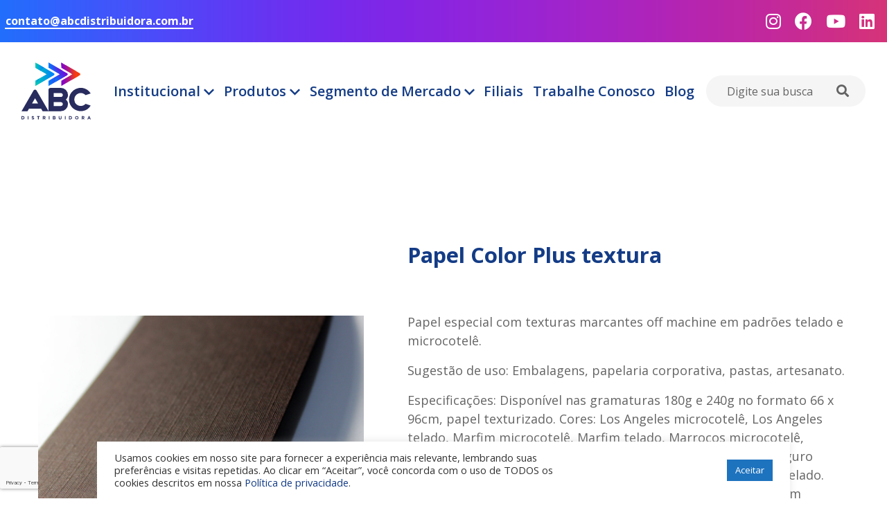

--- FILE ---
content_type: text/html; charset=utf-8
request_url: https://www.google.com/recaptcha/api2/anchor?ar=1&k=6LfuwFolAAAAANkn2AJ_v-GCtB9G4zRQ649kxczP&co=aHR0cHM6Ly9hYmNkaXN0cmlidWlkb3JhLmNvbS5icjo0NDM.&hl=en&v=PoyoqOPhxBO7pBk68S4YbpHZ&size=invisible&anchor-ms=20000&execute-ms=30000&cb=laetliruaesw
body_size: 49586
content:
<!DOCTYPE HTML><html dir="ltr" lang="en"><head><meta http-equiv="Content-Type" content="text/html; charset=UTF-8">
<meta http-equiv="X-UA-Compatible" content="IE=edge">
<title>reCAPTCHA</title>
<style type="text/css">
/* cyrillic-ext */
@font-face {
  font-family: 'Roboto';
  font-style: normal;
  font-weight: 400;
  font-stretch: 100%;
  src: url(//fonts.gstatic.com/s/roboto/v48/KFO7CnqEu92Fr1ME7kSn66aGLdTylUAMa3GUBHMdazTgWw.woff2) format('woff2');
  unicode-range: U+0460-052F, U+1C80-1C8A, U+20B4, U+2DE0-2DFF, U+A640-A69F, U+FE2E-FE2F;
}
/* cyrillic */
@font-face {
  font-family: 'Roboto';
  font-style: normal;
  font-weight: 400;
  font-stretch: 100%;
  src: url(//fonts.gstatic.com/s/roboto/v48/KFO7CnqEu92Fr1ME7kSn66aGLdTylUAMa3iUBHMdazTgWw.woff2) format('woff2');
  unicode-range: U+0301, U+0400-045F, U+0490-0491, U+04B0-04B1, U+2116;
}
/* greek-ext */
@font-face {
  font-family: 'Roboto';
  font-style: normal;
  font-weight: 400;
  font-stretch: 100%;
  src: url(//fonts.gstatic.com/s/roboto/v48/KFO7CnqEu92Fr1ME7kSn66aGLdTylUAMa3CUBHMdazTgWw.woff2) format('woff2');
  unicode-range: U+1F00-1FFF;
}
/* greek */
@font-face {
  font-family: 'Roboto';
  font-style: normal;
  font-weight: 400;
  font-stretch: 100%;
  src: url(//fonts.gstatic.com/s/roboto/v48/KFO7CnqEu92Fr1ME7kSn66aGLdTylUAMa3-UBHMdazTgWw.woff2) format('woff2');
  unicode-range: U+0370-0377, U+037A-037F, U+0384-038A, U+038C, U+038E-03A1, U+03A3-03FF;
}
/* math */
@font-face {
  font-family: 'Roboto';
  font-style: normal;
  font-weight: 400;
  font-stretch: 100%;
  src: url(//fonts.gstatic.com/s/roboto/v48/KFO7CnqEu92Fr1ME7kSn66aGLdTylUAMawCUBHMdazTgWw.woff2) format('woff2');
  unicode-range: U+0302-0303, U+0305, U+0307-0308, U+0310, U+0312, U+0315, U+031A, U+0326-0327, U+032C, U+032F-0330, U+0332-0333, U+0338, U+033A, U+0346, U+034D, U+0391-03A1, U+03A3-03A9, U+03B1-03C9, U+03D1, U+03D5-03D6, U+03F0-03F1, U+03F4-03F5, U+2016-2017, U+2034-2038, U+203C, U+2040, U+2043, U+2047, U+2050, U+2057, U+205F, U+2070-2071, U+2074-208E, U+2090-209C, U+20D0-20DC, U+20E1, U+20E5-20EF, U+2100-2112, U+2114-2115, U+2117-2121, U+2123-214F, U+2190, U+2192, U+2194-21AE, U+21B0-21E5, U+21F1-21F2, U+21F4-2211, U+2213-2214, U+2216-22FF, U+2308-230B, U+2310, U+2319, U+231C-2321, U+2336-237A, U+237C, U+2395, U+239B-23B7, U+23D0, U+23DC-23E1, U+2474-2475, U+25AF, U+25B3, U+25B7, U+25BD, U+25C1, U+25CA, U+25CC, U+25FB, U+266D-266F, U+27C0-27FF, U+2900-2AFF, U+2B0E-2B11, U+2B30-2B4C, U+2BFE, U+3030, U+FF5B, U+FF5D, U+1D400-1D7FF, U+1EE00-1EEFF;
}
/* symbols */
@font-face {
  font-family: 'Roboto';
  font-style: normal;
  font-weight: 400;
  font-stretch: 100%;
  src: url(//fonts.gstatic.com/s/roboto/v48/KFO7CnqEu92Fr1ME7kSn66aGLdTylUAMaxKUBHMdazTgWw.woff2) format('woff2');
  unicode-range: U+0001-000C, U+000E-001F, U+007F-009F, U+20DD-20E0, U+20E2-20E4, U+2150-218F, U+2190, U+2192, U+2194-2199, U+21AF, U+21E6-21F0, U+21F3, U+2218-2219, U+2299, U+22C4-22C6, U+2300-243F, U+2440-244A, U+2460-24FF, U+25A0-27BF, U+2800-28FF, U+2921-2922, U+2981, U+29BF, U+29EB, U+2B00-2BFF, U+4DC0-4DFF, U+FFF9-FFFB, U+10140-1018E, U+10190-1019C, U+101A0, U+101D0-101FD, U+102E0-102FB, U+10E60-10E7E, U+1D2C0-1D2D3, U+1D2E0-1D37F, U+1F000-1F0FF, U+1F100-1F1AD, U+1F1E6-1F1FF, U+1F30D-1F30F, U+1F315, U+1F31C, U+1F31E, U+1F320-1F32C, U+1F336, U+1F378, U+1F37D, U+1F382, U+1F393-1F39F, U+1F3A7-1F3A8, U+1F3AC-1F3AF, U+1F3C2, U+1F3C4-1F3C6, U+1F3CA-1F3CE, U+1F3D4-1F3E0, U+1F3ED, U+1F3F1-1F3F3, U+1F3F5-1F3F7, U+1F408, U+1F415, U+1F41F, U+1F426, U+1F43F, U+1F441-1F442, U+1F444, U+1F446-1F449, U+1F44C-1F44E, U+1F453, U+1F46A, U+1F47D, U+1F4A3, U+1F4B0, U+1F4B3, U+1F4B9, U+1F4BB, U+1F4BF, U+1F4C8-1F4CB, U+1F4D6, U+1F4DA, U+1F4DF, U+1F4E3-1F4E6, U+1F4EA-1F4ED, U+1F4F7, U+1F4F9-1F4FB, U+1F4FD-1F4FE, U+1F503, U+1F507-1F50B, U+1F50D, U+1F512-1F513, U+1F53E-1F54A, U+1F54F-1F5FA, U+1F610, U+1F650-1F67F, U+1F687, U+1F68D, U+1F691, U+1F694, U+1F698, U+1F6AD, U+1F6B2, U+1F6B9-1F6BA, U+1F6BC, U+1F6C6-1F6CF, U+1F6D3-1F6D7, U+1F6E0-1F6EA, U+1F6F0-1F6F3, U+1F6F7-1F6FC, U+1F700-1F7FF, U+1F800-1F80B, U+1F810-1F847, U+1F850-1F859, U+1F860-1F887, U+1F890-1F8AD, U+1F8B0-1F8BB, U+1F8C0-1F8C1, U+1F900-1F90B, U+1F93B, U+1F946, U+1F984, U+1F996, U+1F9E9, U+1FA00-1FA6F, U+1FA70-1FA7C, U+1FA80-1FA89, U+1FA8F-1FAC6, U+1FACE-1FADC, U+1FADF-1FAE9, U+1FAF0-1FAF8, U+1FB00-1FBFF;
}
/* vietnamese */
@font-face {
  font-family: 'Roboto';
  font-style: normal;
  font-weight: 400;
  font-stretch: 100%;
  src: url(//fonts.gstatic.com/s/roboto/v48/KFO7CnqEu92Fr1ME7kSn66aGLdTylUAMa3OUBHMdazTgWw.woff2) format('woff2');
  unicode-range: U+0102-0103, U+0110-0111, U+0128-0129, U+0168-0169, U+01A0-01A1, U+01AF-01B0, U+0300-0301, U+0303-0304, U+0308-0309, U+0323, U+0329, U+1EA0-1EF9, U+20AB;
}
/* latin-ext */
@font-face {
  font-family: 'Roboto';
  font-style: normal;
  font-weight: 400;
  font-stretch: 100%;
  src: url(//fonts.gstatic.com/s/roboto/v48/KFO7CnqEu92Fr1ME7kSn66aGLdTylUAMa3KUBHMdazTgWw.woff2) format('woff2');
  unicode-range: U+0100-02BA, U+02BD-02C5, U+02C7-02CC, U+02CE-02D7, U+02DD-02FF, U+0304, U+0308, U+0329, U+1D00-1DBF, U+1E00-1E9F, U+1EF2-1EFF, U+2020, U+20A0-20AB, U+20AD-20C0, U+2113, U+2C60-2C7F, U+A720-A7FF;
}
/* latin */
@font-face {
  font-family: 'Roboto';
  font-style: normal;
  font-weight: 400;
  font-stretch: 100%;
  src: url(//fonts.gstatic.com/s/roboto/v48/KFO7CnqEu92Fr1ME7kSn66aGLdTylUAMa3yUBHMdazQ.woff2) format('woff2');
  unicode-range: U+0000-00FF, U+0131, U+0152-0153, U+02BB-02BC, U+02C6, U+02DA, U+02DC, U+0304, U+0308, U+0329, U+2000-206F, U+20AC, U+2122, U+2191, U+2193, U+2212, U+2215, U+FEFF, U+FFFD;
}
/* cyrillic-ext */
@font-face {
  font-family: 'Roboto';
  font-style: normal;
  font-weight: 500;
  font-stretch: 100%;
  src: url(//fonts.gstatic.com/s/roboto/v48/KFO7CnqEu92Fr1ME7kSn66aGLdTylUAMa3GUBHMdazTgWw.woff2) format('woff2');
  unicode-range: U+0460-052F, U+1C80-1C8A, U+20B4, U+2DE0-2DFF, U+A640-A69F, U+FE2E-FE2F;
}
/* cyrillic */
@font-face {
  font-family: 'Roboto';
  font-style: normal;
  font-weight: 500;
  font-stretch: 100%;
  src: url(//fonts.gstatic.com/s/roboto/v48/KFO7CnqEu92Fr1ME7kSn66aGLdTylUAMa3iUBHMdazTgWw.woff2) format('woff2');
  unicode-range: U+0301, U+0400-045F, U+0490-0491, U+04B0-04B1, U+2116;
}
/* greek-ext */
@font-face {
  font-family: 'Roboto';
  font-style: normal;
  font-weight: 500;
  font-stretch: 100%;
  src: url(//fonts.gstatic.com/s/roboto/v48/KFO7CnqEu92Fr1ME7kSn66aGLdTylUAMa3CUBHMdazTgWw.woff2) format('woff2');
  unicode-range: U+1F00-1FFF;
}
/* greek */
@font-face {
  font-family: 'Roboto';
  font-style: normal;
  font-weight: 500;
  font-stretch: 100%;
  src: url(//fonts.gstatic.com/s/roboto/v48/KFO7CnqEu92Fr1ME7kSn66aGLdTylUAMa3-UBHMdazTgWw.woff2) format('woff2');
  unicode-range: U+0370-0377, U+037A-037F, U+0384-038A, U+038C, U+038E-03A1, U+03A3-03FF;
}
/* math */
@font-face {
  font-family: 'Roboto';
  font-style: normal;
  font-weight: 500;
  font-stretch: 100%;
  src: url(//fonts.gstatic.com/s/roboto/v48/KFO7CnqEu92Fr1ME7kSn66aGLdTylUAMawCUBHMdazTgWw.woff2) format('woff2');
  unicode-range: U+0302-0303, U+0305, U+0307-0308, U+0310, U+0312, U+0315, U+031A, U+0326-0327, U+032C, U+032F-0330, U+0332-0333, U+0338, U+033A, U+0346, U+034D, U+0391-03A1, U+03A3-03A9, U+03B1-03C9, U+03D1, U+03D5-03D6, U+03F0-03F1, U+03F4-03F5, U+2016-2017, U+2034-2038, U+203C, U+2040, U+2043, U+2047, U+2050, U+2057, U+205F, U+2070-2071, U+2074-208E, U+2090-209C, U+20D0-20DC, U+20E1, U+20E5-20EF, U+2100-2112, U+2114-2115, U+2117-2121, U+2123-214F, U+2190, U+2192, U+2194-21AE, U+21B0-21E5, U+21F1-21F2, U+21F4-2211, U+2213-2214, U+2216-22FF, U+2308-230B, U+2310, U+2319, U+231C-2321, U+2336-237A, U+237C, U+2395, U+239B-23B7, U+23D0, U+23DC-23E1, U+2474-2475, U+25AF, U+25B3, U+25B7, U+25BD, U+25C1, U+25CA, U+25CC, U+25FB, U+266D-266F, U+27C0-27FF, U+2900-2AFF, U+2B0E-2B11, U+2B30-2B4C, U+2BFE, U+3030, U+FF5B, U+FF5D, U+1D400-1D7FF, U+1EE00-1EEFF;
}
/* symbols */
@font-face {
  font-family: 'Roboto';
  font-style: normal;
  font-weight: 500;
  font-stretch: 100%;
  src: url(//fonts.gstatic.com/s/roboto/v48/KFO7CnqEu92Fr1ME7kSn66aGLdTylUAMaxKUBHMdazTgWw.woff2) format('woff2');
  unicode-range: U+0001-000C, U+000E-001F, U+007F-009F, U+20DD-20E0, U+20E2-20E4, U+2150-218F, U+2190, U+2192, U+2194-2199, U+21AF, U+21E6-21F0, U+21F3, U+2218-2219, U+2299, U+22C4-22C6, U+2300-243F, U+2440-244A, U+2460-24FF, U+25A0-27BF, U+2800-28FF, U+2921-2922, U+2981, U+29BF, U+29EB, U+2B00-2BFF, U+4DC0-4DFF, U+FFF9-FFFB, U+10140-1018E, U+10190-1019C, U+101A0, U+101D0-101FD, U+102E0-102FB, U+10E60-10E7E, U+1D2C0-1D2D3, U+1D2E0-1D37F, U+1F000-1F0FF, U+1F100-1F1AD, U+1F1E6-1F1FF, U+1F30D-1F30F, U+1F315, U+1F31C, U+1F31E, U+1F320-1F32C, U+1F336, U+1F378, U+1F37D, U+1F382, U+1F393-1F39F, U+1F3A7-1F3A8, U+1F3AC-1F3AF, U+1F3C2, U+1F3C4-1F3C6, U+1F3CA-1F3CE, U+1F3D4-1F3E0, U+1F3ED, U+1F3F1-1F3F3, U+1F3F5-1F3F7, U+1F408, U+1F415, U+1F41F, U+1F426, U+1F43F, U+1F441-1F442, U+1F444, U+1F446-1F449, U+1F44C-1F44E, U+1F453, U+1F46A, U+1F47D, U+1F4A3, U+1F4B0, U+1F4B3, U+1F4B9, U+1F4BB, U+1F4BF, U+1F4C8-1F4CB, U+1F4D6, U+1F4DA, U+1F4DF, U+1F4E3-1F4E6, U+1F4EA-1F4ED, U+1F4F7, U+1F4F9-1F4FB, U+1F4FD-1F4FE, U+1F503, U+1F507-1F50B, U+1F50D, U+1F512-1F513, U+1F53E-1F54A, U+1F54F-1F5FA, U+1F610, U+1F650-1F67F, U+1F687, U+1F68D, U+1F691, U+1F694, U+1F698, U+1F6AD, U+1F6B2, U+1F6B9-1F6BA, U+1F6BC, U+1F6C6-1F6CF, U+1F6D3-1F6D7, U+1F6E0-1F6EA, U+1F6F0-1F6F3, U+1F6F7-1F6FC, U+1F700-1F7FF, U+1F800-1F80B, U+1F810-1F847, U+1F850-1F859, U+1F860-1F887, U+1F890-1F8AD, U+1F8B0-1F8BB, U+1F8C0-1F8C1, U+1F900-1F90B, U+1F93B, U+1F946, U+1F984, U+1F996, U+1F9E9, U+1FA00-1FA6F, U+1FA70-1FA7C, U+1FA80-1FA89, U+1FA8F-1FAC6, U+1FACE-1FADC, U+1FADF-1FAE9, U+1FAF0-1FAF8, U+1FB00-1FBFF;
}
/* vietnamese */
@font-face {
  font-family: 'Roboto';
  font-style: normal;
  font-weight: 500;
  font-stretch: 100%;
  src: url(//fonts.gstatic.com/s/roboto/v48/KFO7CnqEu92Fr1ME7kSn66aGLdTylUAMa3OUBHMdazTgWw.woff2) format('woff2');
  unicode-range: U+0102-0103, U+0110-0111, U+0128-0129, U+0168-0169, U+01A0-01A1, U+01AF-01B0, U+0300-0301, U+0303-0304, U+0308-0309, U+0323, U+0329, U+1EA0-1EF9, U+20AB;
}
/* latin-ext */
@font-face {
  font-family: 'Roboto';
  font-style: normal;
  font-weight: 500;
  font-stretch: 100%;
  src: url(//fonts.gstatic.com/s/roboto/v48/KFO7CnqEu92Fr1ME7kSn66aGLdTylUAMa3KUBHMdazTgWw.woff2) format('woff2');
  unicode-range: U+0100-02BA, U+02BD-02C5, U+02C7-02CC, U+02CE-02D7, U+02DD-02FF, U+0304, U+0308, U+0329, U+1D00-1DBF, U+1E00-1E9F, U+1EF2-1EFF, U+2020, U+20A0-20AB, U+20AD-20C0, U+2113, U+2C60-2C7F, U+A720-A7FF;
}
/* latin */
@font-face {
  font-family: 'Roboto';
  font-style: normal;
  font-weight: 500;
  font-stretch: 100%;
  src: url(//fonts.gstatic.com/s/roboto/v48/KFO7CnqEu92Fr1ME7kSn66aGLdTylUAMa3yUBHMdazQ.woff2) format('woff2');
  unicode-range: U+0000-00FF, U+0131, U+0152-0153, U+02BB-02BC, U+02C6, U+02DA, U+02DC, U+0304, U+0308, U+0329, U+2000-206F, U+20AC, U+2122, U+2191, U+2193, U+2212, U+2215, U+FEFF, U+FFFD;
}
/* cyrillic-ext */
@font-face {
  font-family: 'Roboto';
  font-style: normal;
  font-weight: 900;
  font-stretch: 100%;
  src: url(//fonts.gstatic.com/s/roboto/v48/KFO7CnqEu92Fr1ME7kSn66aGLdTylUAMa3GUBHMdazTgWw.woff2) format('woff2');
  unicode-range: U+0460-052F, U+1C80-1C8A, U+20B4, U+2DE0-2DFF, U+A640-A69F, U+FE2E-FE2F;
}
/* cyrillic */
@font-face {
  font-family: 'Roboto';
  font-style: normal;
  font-weight: 900;
  font-stretch: 100%;
  src: url(//fonts.gstatic.com/s/roboto/v48/KFO7CnqEu92Fr1ME7kSn66aGLdTylUAMa3iUBHMdazTgWw.woff2) format('woff2');
  unicode-range: U+0301, U+0400-045F, U+0490-0491, U+04B0-04B1, U+2116;
}
/* greek-ext */
@font-face {
  font-family: 'Roboto';
  font-style: normal;
  font-weight: 900;
  font-stretch: 100%;
  src: url(//fonts.gstatic.com/s/roboto/v48/KFO7CnqEu92Fr1ME7kSn66aGLdTylUAMa3CUBHMdazTgWw.woff2) format('woff2');
  unicode-range: U+1F00-1FFF;
}
/* greek */
@font-face {
  font-family: 'Roboto';
  font-style: normal;
  font-weight: 900;
  font-stretch: 100%;
  src: url(//fonts.gstatic.com/s/roboto/v48/KFO7CnqEu92Fr1ME7kSn66aGLdTylUAMa3-UBHMdazTgWw.woff2) format('woff2');
  unicode-range: U+0370-0377, U+037A-037F, U+0384-038A, U+038C, U+038E-03A1, U+03A3-03FF;
}
/* math */
@font-face {
  font-family: 'Roboto';
  font-style: normal;
  font-weight: 900;
  font-stretch: 100%;
  src: url(//fonts.gstatic.com/s/roboto/v48/KFO7CnqEu92Fr1ME7kSn66aGLdTylUAMawCUBHMdazTgWw.woff2) format('woff2');
  unicode-range: U+0302-0303, U+0305, U+0307-0308, U+0310, U+0312, U+0315, U+031A, U+0326-0327, U+032C, U+032F-0330, U+0332-0333, U+0338, U+033A, U+0346, U+034D, U+0391-03A1, U+03A3-03A9, U+03B1-03C9, U+03D1, U+03D5-03D6, U+03F0-03F1, U+03F4-03F5, U+2016-2017, U+2034-2038, U+203C, U+2040, U+2043, U+2047, U+2050, U+2057, U+205F, U+2070-2071, U+2074-208E, U+2090-209C, U+20D0-20DC, U+20E1, U+20E5-20EF, U+2100-2112, U+2114-2115, U+2117-2121, U+2123-214F, U+2190, U+2192, U+2194-21AE, U+21B0-21E5, U+21F1-21F2, U+21F4-2211, U+2213-2214, U+2216-22FF, U+2308-230B, U+2310, U+2319, U+231C-2321, U+2336-237A, U+237C, U+2395, U+239B-23B7, U+23D0, U+23DC-23E1, U+2474-2475, U+25AF, U+25B3, U+25B7, U+25BD, U+25C1, U+25CA, U+25CC, U+25FB, U+266D-266F, U+27C0-27FF, U+2900-2AFF, U+2B0E-2B11, U+2B30-2B4C, U+2BFE, U+3030, U+FF5B, U+FF5D, U+1D400-1D7FF, U+1EE00-1EEFF;
}
/* symbols */
@font-face {
  font-family: 'Roboto';
  font-style: normal;
  font-weight: 900;
  font-stretch: 100%;
  src: url(//fonts.gstatic.com/s/roboto/v48/KFO7CnqEu92Fr1ME7kSn66aGLdTylUAMaxKUBHMdazTgWw.woff2) format('woff2');
  unicode-range: U+0001-000C, U+000E-001F, U+007F-009F, U+20DD-20E0, U+20E2-20E4, U+2150-218F, U+2190, U+2192, U+2194-2199, U+21AF, U+21E6-21F0, U+21F3, U+2218-2219, U+2299, U+22C4-22C6, U+2300-243F, U+2440-244A, U+2460-24FF, U+25A0-27BF, U+2800-28FF, U+2921-2922, U+2981, U+29BF, U+29EB, U+2B00-2BFF, U+4DC0-4DFF, U+FFF9-FFFB, U+10140-1018E, U+10190-1019C, U+101A0, U+101D0-101FD, U+102E0-102FB, U+10E60-10E7E, U+1D2C0-1D2D3, U+1D2E0-1D37F, U+1F000-1F0FF, U+1F100-1F1AD, U+1F1E6-1F1FF, U+1F30D-1F30F, U+1F315, U+1F31C, U+1F31E, U+1F320-1F32C, U+1F336, U+1F378, U+1F37D, U+1F382, U+1F393-1F39F, U+1F3A7-1F3A8, U+1F3AC-1F3AF, U+1F3C2, U+1F3C4-1F3C6, U+1F3CA-1F3CE, U+1F3D4-1F3E0, U+1F3ED, U+1F3F1-1F3F3, U+1F3F5-1F3F7, U+1F408, U+1F415, U+1F41F, U+1F426, U+1F43F, U+1F441-1F442, U+1F444, U+1F446-1F449, U+1F44C-1F44E, U+1F453, U+1F46A, U+1F47D, U+1F4A3, U+1F4B0, U+1F4B3, U+1F4B9, U+1F4BB, U+1F4BF, U+1F4C8-1F4CB, U+1F4D6, U+1F4DA, U+1F4DF, U+1F4E3-1F4E6, U+1F4EA-1F4ED, U+1F4F7, U+1F4F9-1F4FB, U+1F4FD-1F4FE, U+1F503, U+1F507-1F50B, U+1F50D, U+1F512-1F513, U+1F53E-1F54A, U+1F54F-1F5FA, U+1F610, U+1F650-1F67F, U+1F687, U+1F68D, U+1F691, U+1F694, U+1F698, U+1F6AD, U+1F6B2, U+1F6B9-1F6BA, U+1F6BC, U+1F6C6-1F6CF, U+1F6D3-1F6D7, U+1F6E0-1F6EA, U+1F6F0-1F6F3, U+1F6F7-1F6FC, U+1F700-1F7FF, U+1F800-1F80B, U+1F810-1F847, U+1F850-1F859, U+1F860-1F887, U+1F890-1F8AD, U+1F8B0-1F8BB, U+1F8C0-1F8C1, U+1F900-1F90B, U+1F93B, U+1F946, U+1F984, U+1F996, U+1F9E9, U+1FA00-1FA6F, U+1FA70-1FA7C, U+1FA80-1FA89, U+1FA8F-1FAC6, U+1FACE-1FADC, U+1FADF-1FAE9, U+1FAF0-1FAF8, U+1FB00-1FBFF;
}
/* vietnamese */
@font-face {
  font-family: 'Roboto';
  font-style: normal;
  font-weight: 900;
  font-stretch: 100%;
  src: url(//fonts.gstatic.com/s/roboto/v48/KFO7CnqEu92Fr1ME7kSn66aGLdTylUAMa3OUBHMdazTgWw.woff2) format('woff2');
  unicode-range: U+0102-0103, U+0110-0111, U+0128-0129, U+0168-0169, U+01A0-01A1, U+01AF-01B0, U+0300-0301, U+0303-0304, U+0308-0309, U+0323, U+0329, U+1EA0-1EF9, U+20AB;
}
/* latin-ext */
@font-face {
  font-family: 'Roboto';
  font-style: normal;
  font-weight: 900;
  font-stretch: 100%;
  src: url(//fonts.gstatic.com/s/roboto/v48/KFO7CnqEu92Fr1ME7kSn66aGLdTylUAMa3KUBHMdazTgWw.woff2) format('woff2');
  unicode-range: U+0100-02BA, U+02BD-02C5, U+02C7-02CC, U+02CE-02D7, U+02DD-02FF, U+0304, U+0308, U+0329, U+1D00-1DBF, U+1E00-1E9F, U+1EF2-1EFF, U+2020, U+20A0-20AB, U+20AD-20C0, U+2113, U+2C60-2C7F, U+A720-A7FF;
}
/* latin */
@font-face {
  font-family: 'Roboto';
  font-style: normal;
  font-weight: 900;
  font-stretch: 100%;
  src: url(//fonts.gstatic.com/s/roboto/v48/KFO7CnqEu92Fr1ME7kSn66aGLdTylUAMa3yUBHMdazQ.woff2) format('woff2');
  unicode-range: U+0000-00FF, U+0131, U+0152-0153, U+02BB-02BC, U+02C6, U+02DA, U+02DC, U+0304, U+0308, U+0329, U+2000-206F, U+20AC, U+2122, U+2191, U+2193, U+2212, U+2215, U+FEFF, U+FFFD;
}

</style>
<link rel="stylesheet" type="text/css" href="https://www.gstatic.com/recaptcha/releases/PoyoqOPhxBO7pBk68S4YbpHZ/styles__ltr.css">
<script nonce="lpo0NPAmLyz5cgbWsYlghg" type="text/javascript">window['__recaptcha_api'] = 'https://www.google.com/recaptcha/api2/';</script>
<script type="text/javascript" src="https://www.gstatic.com/recaptcha/releases/PoyoqOPhxBO7pBk68S4YbpHZ/recaptcha__en.js" nonce="lpo0NPAmLyz5cgbWsYlghg">
      
    </script></head>
<body><div id="rc-anchor-alert" class="rc-anchor-alert"></div>
<input type="hidden" id="recaptcha-token" value="[base64]">
<script type="text/javascript" nonce="lpo0NPAmLyz5cgbWsYlghg">
      recaptcha.anchor.Main.init("[\x22ainput\x22,[\x22bgdata\x22,\x22\x22,\[base64]/[base64]/[base64]/[base64]/[base64]/UltsKytdPUU6KEU8MjA0OD9SW2wrK109RT4+NnwxOTI6KChFJjY0NTEyKT09NTUyOTYmJk0rMTxjLmxlbmd0aCYmKGMuY2hhckNvZGVBdChNKzEpJjY0NTEyKT09NTYzMjA/[base64]/[base64]/[base64]/[base64]/[base64]/[base64]/[base64]\x22,\[base64]\\u003d\\u003d\x22,\x22w7k4w6UpfcOAD3rDiULCisOCwo16f8KsQnkUw5HClcO0w4VNw5TDg8K4WcOcKAtfwrdHP31VwrptwrTCqhXDjyPCkcKmwrnDssK4dizDjMKWQn9Ew5vCjiYDwocFXiNww4jDgMOHw5LDg8KncsKgwqDCmcO3fMOPTcOgIMO7wqoscMOPLMKfKMOaA2/Cv2bCkWbCmcOGIxfCnMK/ZV/DhsO7CsKDQcKwBMO0wqLDkivDqMOSwrMKHMKrdMOBF2A2ZsOow67CpsKgw7A/wrnDqTfCocO9ICfDk8KQZ1NowojDmcKIwpsawoTCkhbCuMOOw69MwrHCrcKsOcKjw48xSXoVBUDDqsK1FcKpwqDCoHjDv8Kawr/[base64]/DisK3VcOmw5xpw4HCpk83FQolHng4BkfCtsO1wqJBWlbDv8OVPg3CinBGwqTDlsKewo7DtMKYWBJYNBF6CGsIZHLDmsOCLjMHwpXDkS/DtMO6GXNtw4oHwp53woXCocKsw6NHb3x6GcOXRSsow50+fcKZLjnCnMO3w5V1woLDo8OhY8K6wqnCp3zCrH9FwrXDqsONw4vDnXjDjsOzwqTCs8ODB8K1OMKrYcK9wr3DiMOZIMKjw6nCi8Owwq46ShXDqmbDsHF/[base64]/[base64]/DjMOoIxVERcKDwrU4FWs5w4NfCBMgTcO4IcOVwoLDhsKwNE87Bz1qecKyw5wYwrZnNSzClysOw4PCs0xaw6EFw4zDiVsGV2vCmcOTw4ZbbMOTwpjDlyvDusOpw67Cv8OkWsKjw7/Ds3s9wrpYcsKsw7zCgcOjBnoOw6fDpX7ChcOVORfClsOLwrnDjMOmwofDsAPDo8K4w67CjygmMU0qaTlyFMKHJUwEZzwiGRbCmW7DpWoqwpTCnC0eY8OnwoUfw6PCoSXDk1bCucKawrd8DmgvU8OQbxnCncKPJwLDhMOQwo9OwrV0I8O4w41WTMO/cw0lc8OKwofDlCx7wrHCqxrDrSnCnyzDg8O/wqV5w4nCoSvDrzEAw4k/wprCtcK/w7JXNWnDmMKZbQpwSCNGwrNuDFjCu8OiXsOFBHxWwqliwrxfCsKWV8OOw7TDjcKFw4LDqy44AsKfF2fCuXdXES46woh4WD8je8KpHmlvTl5jXm10WSwJO8ONGjN/[base64]/DmsO5VW/CvHhHwrYFw7wcwrLCqDkxfH3DmcONwqQ+wpLDlMKHw6JLcHtawojDlMONwpvDncKLwo4pasKxwo/[base64]/CmC00wqZzfFgUwrF0DgISZ0ZQwrdETsK1A8KGCX0mfsK1LBbCk2TCqAfDksKuwo3CgcKywqZGwrQQb8O7fcOZMQp+wrZ8wqtxLzjCqMOLBkBjwr7DuEvCknXCq23CsDbDucOnw6dAwoRLwrhNdx/[base64]/[base64]/DuCfDjsK1w6gSe8O2HkLDoB9SwpsIbcO2MygZMMOWwqRbTHXCj1PDv3DCgiTCjTZgwqsFw4LDgzjDkCUWw7Fhw5rCqkrDicO4VX3Cr1PCi8O7wrnDjcKTN0/DnsK/w78NwozDucKBw73DuSVsFRIBw4liw4syES/CtAcRw4jCr8OzVR4ADcKFwoDCinoSwphYRsOMwrYaG3LCom/Cm8OrZMKgf3YkLMKowpstworCuwc0C38dGwdmwrbDjVA9wp8Rw51aIGbDrMORwpnCghwaQsKWM8Kmwo0cLmQEwpoGBMKmXcKvdEVvFB/Di8KDwqvCvcK2ZMOaw4vCjiMiwqXDu8KfR8KbwrNCwobDggEuwpzCv8OfV8O5GcKkwp/[base64]/[base64]/CinLDs8KaRiDDuXHDiEtwwoDCvMOuw4IpwrDCk8KvCcKUwovCrsKuwrdadcKBw4PDql7DuhjDsSvDuhjDusKrdcK/wpnDpMOrwrrDm8O5w63DrnXCj8OmCMO6Uh7Ct8OFLsKuw4gpRW9kDMK6d8K1bSohWk3DjsK2wojCvsKwwqkFw5kcFgHDtFvDhmLDmsO3wojDnWALw59hTB0Xw7jDtz3DlgRiCVzDsB0Sw7/DjxnDusKawoHDtRPCqMK2w7s1w5B5w6tdw6LDscKUw4/ClDs0Tx92EUQCwrjCncKmwoDCh8O7w4bDq2jDqhE7Yl5qJMKqBl/DpwEaw6HCscK3MsOnwrhTG8KpwofDqcKZw44Lw7LDosOxw4XDscKkacKNR2vCscKcw4/DpiTDsTzCr8KXwpnDtCJIwqUyw7QYwrXDi8OgTRdEWCPCs8KjKTfCn8Kyw4TCm1szw6bDjQ3Dj8K5wr3Ci3XCuTkaKXEKw5DDhW/[base64]/[base64]/JcOYXi7DoQR7Rl3CrcKbKsKiw6rCg8KFL8OKwpUVw60Gw6bDvANkUh7DpG7DqCNpF8O3Z8KSDMKNOcOtc8KmwqVuw5XDnTPCnsOPYsOYwrzCrlDCvsOhw4sVJkgVw6IAwoHCnAjCtR/Dnh00S8OVBsKMw41EIcKiw79gFnHDu2g3wprDrirDiXZVSjDDpMORFMK7H8OGw4MAw7EjfcOUG0l2wq/DisOew4/ClsKmMjU/BMO2M8KLw5zCgMKTAMK1PcOTwoQCYMKzd8OxTcKKNsKKasK/wrXDtDwww6JSc8KyakY6M8KjwqDDkhzDsgN7w63ChSfCkMOgw4LDkAXCnsOywq7DlsOuaMOTHQbCsMOoDsOuByZyB2V4aljCm0gcw5LCh1vDmjHCgMOhAcOGcWo+dEXDt8OcwogEXivDmcOzw7LDnMK2w6cMM8Kwwq5LTcKuLMOfVsOtw6jDjcKbBU/CmzV8Dwcywrk9dcOmBz0Aa8KfwpnChcO8w6FYPMOqwoTDqC89w4bDoMOFw53CusKLwolcwqbCtArDrh3CvcKHwqjCo8O/wrbCrcOIwq3CqMKRXmgMHcKLwolnwqwnQUTCjWPCn8KJwpfDh8KXF8KQwp/Dk8KCFREtZx44YcKOTcOdwoXDgGzCkAYswpPCj8OHw7PDhCHDsAXDgADCn1fCo38pw7kGwr09w71TwobDuToSw5QMw6TCrcOVHMK/w5cSaMKOw63Dl1fCqGBFQVFTLcOOREbChsKBw65BXzXCjcKNcMO4Ihcvwo1NWy9pGh8pwrFWSH4Ow5ggw4dDY8Ojw45Nc8KJw6nCj257TMKNwr3Ct8OZasOybcOiK23DicKlwowOw4hAwoVRUsK3w5pKw7LDvsKHPsKpbHfCnsK2w4/DjcK9fMKcW8Olw58Pw4EATFlowqzDi8OFwobCujnDnMO4w512w5zDqV/Cgx4sIsOswqnDmhUVMGHCtgYyBMKbGcK+Q8K4DVbDpwtSw7LCq8OaBRXCg2IYI8O2JMOEw7wEYUbCoxRwwovDnjxCwqHCkyIFeMOiU8KmIiDCh8O+wqDCtH/DkWJ0HMO+w7HCgsODHQzDl8KjG8ODwrR9RFzDgGwNw4/DqC02w6dBwpB1wqnCmsKSwqHCiS4/wqPDhT4FOcKuJEkYRcO4VnVFw5xDw7QkcgbDsEHCo8OWw7N9w4bDqcOVw7R4w65Mw5xWwqfCmcO5dcOuOlxHHQzCu8KOwpcFwp/DjcKjwotpTwNtckgCw6pmesO2w5AiR8K3SjkHwp3CnMOowoPDpnZ6wqM+wp/CihXDkjplLsKiw5HDkMKZw69qPBrDqAbDvMKfwrxCwo8jwq9Nwog8w5EPaAjCtitrJSIiYMKKHCXDnMOzLFjCoWlLM3Rrw6MVwovCphw/wpkiJBDCtwFEw63Djgtpw7TDl1LCnRwGPcOiw7/DvWZtw6TDum1jwo5PZsKET8K3MMKpX8KGcMOMD11iw59sw6bDgwwfPRYlwpfCtMKaHTNWwpPDpG0DwrkSw5jCvTLCoQ3CpQHDi8OPYsKnw5tEwq4VwrI2EsOtwqfCkFQES8OVRjnDvmTDkMOUSTPDlGV5c0hBecKpF0gdwrduw6PDs3BDwrjDtMKgwp/DmSITAMO7wprDjMOtwp9hwoo9PXE2QQDCpCLDsS7Dq1DCmcK2OcKowrXDnS3CkHouw44fJ8OtP1rCksOfw4zCk8K2c8KbQyItwr9+wqgMw5tFwqcJdMKGLCM3MjFhO8OtFEfCrMKDw6pEwqHDjCVMw70Fwr4mwrZWS0xBJWEva8OMXRfCol3CucOGR1YqwrXDjcK/[base64]/CkcOMwprCqMOfQ8KjEGlOw4NWw7QZwq/ChMOIw50XWkbCpsKmw4lAShU7wqQgc8KDZTHChFlGbGhyw41FYcOMZcKzw4QMwoobKMOTATVowqhfwq/DksKta2h/w47Cr8KKwqTDvMOLYVfDpiEuw5fDkCkfZsO5NlgXcWbDkwzCkkZkw5U0GlNswrFrd8OBTyBYw7PDlRHDlcOtw6hDwozCssO+wr/CvjsDLsK1wp3Ct8O4csK8bx3CsBjDtGTDi8OPc8Kaw5Mdwq7CsQQVwqpOw77CqGECw7HDiUfDlsO4wrTDqcO1BMOlWUZSw7vDpxwNE8KIwosowr9fwoZ3HQlrc8Kww7wHPBs/[base64]/CsMKmwq7DrcKUwpXCuXbCviDCgmEALcOBLsOSW1ZhwptMw5tnwpvDrMKHDGrCtEY8H8KPBxnDkh4WJsKYwobCmcK7wo3CksOCUljDpsK7wpAmw6XDuWXDgB8fwobDkH4awqjDmMOpR8OMwrHDkcKFPCc+wpHCtms/L8KAwr4MR8Okw4AeRnlHBMOQdcKQamTDnCd/[base64]/w7bCoVRBDDjDisK0w6sEF8OYw5TDmcODcMOAwoMIYz3Dt0jCgzJ1w4vCinkSQMKrNFXDmyJDw5FVesOgPcKHEcKhYkIewp4SwpdXw4Uow51Nw7HDvRUpWV0XH8K/[base64]/CkRBKWcOmUMOJwoHDj8OVwq9QwrphOj14C8OEwogXBMOgTVPCmsKubxPDqzcCBGleNnLCg8Klwo8SBAnCmcKQU0/Dlh3CvMKfw59dAsOxwrDCgcKnaMOQSwTDmcOPwpYSwrLDisKjw5TCiQHChwsfwpoQwr4ZwpbCjsKxwpHCosO3asK8bcOCw4tTw6fDqMKkwr4Nw7rDuT8dGcOCGMKZTlvCq8OlIULCrMKww6wHw5Jkw6gAJsODc8KTw6MXw7fCnH/[base64]/Dm3Vow5h/T2XCgcKLwoMJC8O7wqgnwpDDlnPCsm8jfGLDkcKRBsOeGkzDmAHDqQY3w7/ChXlFEcKCw51IUzHCnMOYwprDiMOow4DCh8Opc8O0C8Kld8OJdcOTwox2RcKAUB4twp/[base64]/[base64]/[base64]/wpPCm8OlwrcZw6N7w4YFGMKywobDtcKWSknClsOOw65ow6bDsxg+w5jDqcKpLHY1cCnCjgAQecO9BT/CocKkwprDgx/[base64]/[base64]/DlmnDucK7w4IJEMK2w6nDt3jCvsOUQClTRcKUQMO6wqXDg8O4wrNSwq7Co2Yrw4PDscK8w7lECcOrXcKYRG/CuMOdJ8KBwqc6F0AabsKPw7pow6ZyIMK+M8K5w6PCszHCp8KLI8OcczfDgcO7fMO6FMO8w41Owr3CpcOwfy4NQcOHUR8nw5FKw4tTRQYcfMOYczd/QcK7NznCpV3CjsKnw60zw7LCnMKlw5LClMKlXSojwq5mN8KoAA7DvcKEwqN7UAR9w5nDojPDqBg8HMOAw7d/[base64]/DqysubcOAw7pzwrnDk8ORw7fCvAEcBV7DqcKVwrEiw4DCrQVmW8KvAsKZwoZ/[base64]/DtVfDisKAOMO6w7LCocKeDATCgsKBGlTCqsKTLwMdOsKpRsOdwqHDoSLDrMKbw4vDgMK9wrLDg3h5Kjs8wq0adC7DvcK/w5cTw6s/w448wpvDiMKrNgMuw6NVw5jCjWXDisOxG8OFNcKrwovDq8KFPF4awoAVYS0GJMKGwobCoBjDnMOJwqVkTcO2EQ01wovDiHDDtGzCm2DCvsKkwp5CWcOmw7bCvMKTEMKEwr95w4DCikLDgMOQa8KKwp0SwqFkYxoWwqLDksKDfl1Bwr5uw67Cp3sZw7cKExkWw5Qjwp/DocONPgYdZwDDkcOlwpF0UMKKwqTDp8OoOMKwecOpJMKJISjCqcKzwpDDhcOHdRdORw/Ci1JmwpfDpRXCu8OxbcO9J8KzDWV+PsOlworDmsOHwrJNJsOSIcKSJMOABsKrwp54wqMiw7XCgGELwqLDqiN4wpXComxjw7nDnzN5SmIvRsK6wqI7JMKmH8OoZsOoC8ORWk8Ww5d/[base64]/ClsK/w4XDhArDmsOkwrMOw6YqcMODccK0w6TDqcKpQj7CncOPw5HCpcOnGgbCtX7DlyoOwr4ewqLCoMOQbg/DtinCqMONBxDCncOPwqhFIMO9w7gNw4NBPjo9csK6AznCp8Kkw74Jw4/DvcKTwo8AEgfDtXvCkS5zw6UZwqYxJCQawoJYWy/Cggscw77Cn8KVdEcLwpd8w6p1wqrCrQTDmz7Cl8Obwq7DgcKuFyd8R8KJwrLDm3XDszcwA8OSG8OXw64LGcOWwoLCkcK7wrDDr8OvEBRjaAHDg2TCssOQw7/CpgsUw6PCncOBBmzCk8KVWsO+PMOSwr/DkSzCtz88ZUjCqHM4wpLDgSp5dMOzNcKIYCXCkkXCsTgcEcO1Q8OqwoPCjTsrw7TDqMOgw5R2Jh7DjH9gBGLDmRogw5DDg3vCjm/CnyhNwoAPwq/Cvz5pPkkRdMKiIzIqaMO1wocKwrgiwpQawp0YdkrDjBtUOsOCcsKUw6zCscOMw6DCjEk7XsOjw741ZcO0CV9nR1Y/wp8jwpdwwrfDi8KsOcKHw7zDk8Ojc0cXInHDi8Owwol0w4FowqHChhzCiMKQwqhXwrrCuQLCksODE0EPKnvDp8OxWXYaw5nCslfDg8KYw752bWojwq0/BsKsQsOQw4ALwokKEsKnw5XCjsOPGsKzwrl7GT7DrkxyHcK8JizDpWd+wrrDlVInw6tMNMK2ZFnCrCPDq8OYUk/CgVIuwplUVMK+P8KVaXIMXFDCpU3CmcKPU1TCr1nDuUR/M8Ouw7waw4PCjcK+SSghKzMRFcOOw5TDrMOVwrjDlkgmw5F+cH/CusO8AVjDpcOswr0xCMOQwrTDiDATQsK3NkrDrQzCi8OECTZcw6w9W3fDhRM6wqDCoRvCo21aw55Cw5PDr3cFGsOkXMK/wowpwpw2wo4ywp7DsMKdwqjCgw3DuMOzQ1bDqMOCCMOpb0zDrU0KwpQffcKtw6HCm8OIw4xkwpgJwoMXQwPDnmXCpVdTw4HDhcOXWsOiIEAJwp44w6DCs8K2wq/Dm8K5w5vCnMO0wq9/w4wmHBtxw6AnaMOIw5HDqA99Ay8MdMOnwqnDo8OBP23DqU3DtCYkGsOLw4PDtsKEwo3CjwU4worCjsOnbcO1woMGKFzCvMOAMQwVwqLCsU7Dhh1MwolHCVBlaD/Dn3/Cq8KBHC/DkMKNw4IXYcOhw73Dq8O+w7DDncKnwovCgTHCu3XDqcK7QkfCssKYSzvDssKKwqvDsUjCmsOSFhDDqcKNR8K2w5HDk1HDuwV/w5s1L0bCvsO+EsK8W8KpWMOZfsKYwoMye3TCsgnDj8K2RsKxwqnDsVHDj006wrjCi8OIwrPCgcKaFhnCrsOrw6UsIBrCvsKfOxZIbmrDvsK/CBRUSsKJP8KAT8KQw7jCj8OtQcOsOcOywoUkWXzCkMOXwrLClcO+w78Ew4bCrx0ODcKJIBLCqMORVjRvwrkQwoheHMKTw4cKw4VVwqXCoErDusK/f8KUw5BOwpg+wrjCpH89wrzDtXjCqMOGw6JdXiNfwqfDpGB2wo9dTsOEwqTCnH1hw6nDh8K5OMKCXDrCnQTCjH1pwqBLwo43JcKEQiZVwoTCjMONwrXCscO/wqLDt8KbKcKwRMKFwr/CksKTwp/CrMOCAsO3wopLwrxVZ8Oxw57Co8Otw5vDn8Knw4PClxVhw4/CvFtJVTHDsQvDvyEPwoLDksOSUsORwrrDqsOLw7kSeWLCiRvDrsKUwovDvio9wrRAbsOVw7fClMKSw63CtMKPG8KADsKQw47DrMOJwpLCtlvCnR0Owo7CglLCrnBzw7HChjxmwpLDm3diwrTCu0DDhTfDicKKLsKpMcKTOsOqw7g/wqbDo27CnsOLw6Mhw4QMHjMrwrgCCEluwrkdwr4Zw6IQw6rCnMO1MMO1wojDmMOYcsOlJUVnPcKVCxPDuXDDijbCoMKVRsOFP8OiwrE7w7PCpEDCjMObwpfDv8OdTmpuw6g/woPCtMKSwqUhA0oLXMKpUiTCi8OcRV/DvcKBaMKbTF3DswwJXsK7w5/CgQjDk8O1R0MEwqddwqsOw6gsM0cfw7Ytw6bDrzQGWMOOYsKMwrhFbkwnKmDCuzchwrbDuWXDj8KvaB3DrMOVc8K8w5HDi8O4EMOcCcO9Bn/CnMO0NS1Dwok8fcKTMMOfwpvDgx07PkrDrT8vw4t+wr1YYCMZMsKyW8KCwq4ow6MKw5d2f8Knwr5gw5FOS8KbLcK3w4oxw47CmMOwJgdiRWzCvsOzw73DoMOQw6TDoMKEwpBnLVfDnsOEfcKQw7TCqBEWdMKvw4MTJWHCnMKhwonDpHnCosKMEXLCjgfCqWo0VcOGG1/DgcOgw5xUwqLDhkApUGE9G8KswrgQUMKcw681fmbCkMKzVEnDjcO/[base64]/w7kLwrHCm8Ogw7PDqADClDvDlBISwq9KLTDCo8OCwpLDscKHw5bDm8KiasO4VcKFw6vCpHrCl8KdwrNrwqLCoF95w57DnsKwAGVdw6bDvnHDvl7CpcKgwpHCm25Pwrl9wrjChMO0CcK/QcOuUCRvJCQ/[base64]/[base64]/CuCoAw7RHw70taXoRwrvCusKQOU8DS8OTwp1pacKowpTCtzTDs8KALsKgWcKRUcKTbcK7w51kwr1Rw6wsw4Acw7U7QSTDnyfCkHFZw4wHw4shAB3CvMKTwrDCmMOtLVrDryHDj8KbwqjDqSMPwqvCmsKyC8KWG8OWwpTDijB/wqPDolTDrcOIw4DDjsKXTsKYYSUBw47Dh1lWw5dKw7JQPjFkUF/Ck8OjwroTFD5Zw6vDuzzCiwjCkiUwYRZdd0pSwoZqw6PCnMOqwq/CqcKka8Kmw5E7wqchwrFCwqXCk8KZw4/DpcKdLsOKOzkWDHZEXcKHwppJw61xwr4sw6/DkCceSgFfLcKzWcO2eVzCm8O6IGN0wonCocOiwoTCp0LDukPChcOpwrDCmsKVw4o/worCjMKOw5XCqVl7NsKRwrHDucKKw7QRS8OXw7fCmsOYwrADD8OeHDjCjAs8wrjCisOyI1nDrTh/w6BtVHVFe0jDlcOUZA8Ww5VAwrENQhpdTmU6wp/[base64]/DscKnw7hmw64Nw7bCgsO9wrbCo1HDucOOwo/DmWImwq9dw5d2w7TDvMOQHcK9w7N1CsOqfcKMQTnCosKaw7Elw5XCi2XCvhUyXjLCnxoLw4HDqxA6cgzCnjfCocOSSMKIw4wxRB3DlcKHNnA7w4zCicOuw5bClMOge8Kqwr1hOHrCuMOTaCAKw7TChFnCvcKDw63CsjnDsn/[base64]/[base64]/IcOaw4cjwqPDtX9WCsOGUsOAO8OxCTvCgMKwMVvCl8O1wobCiXDDumsgccOFwrjCvCgyXANrwqbCm8Oewqo5w5BYwpHCsjkQw7/DtMOzwqUAQSrDg8K+LhB7KX3CuMOCw6Uew71VBMKJW3/Dm2cQdsKIw4/DuUh9J2MKw6fClA5wwr0swofCvHfDv0A0B8KmCVDCnsKDw6o6XnjCoBnDtTNLwo/DssKUbcORwpp3w7/DmsKFGXI3IMOMw67CkcK8b8OTYh3DmVcbNsKrw6nCqxFJw5gtwr8leUPDisOZRzPCvFBmfMOMw4wcNxvCnn/DvcKUw5LDoBLCqcKNw6RKwpPDhwtpBXoMf3pxw4Ybw4PClQHCsyLDlFVrw5dldUkkC0XDkMOOJ8Kpwr5WDggKWi/Dh8KsbUZgZm0kZMOLdMKIL2hUAQrCtcO7DMO+K1FnPzp4UHEcwpHDrWxdJ8K/w7PCnw/ColVBw4Uhw7YkD0gCw5XDnFLCiUnDvsKIw7t7w6ccVsOYw7EMwp/CscKyO0vChcKrTcK4F8Kgw5fDpcOPw6vCqSHDhx8gIz7DkgtUBG3CucORw5gQwp7Dm8KZwr7DuQ9+wpA0N3jDgzM4wr/DixLDjWZXwqnDrEfDth7Cn8KFw44uL8O7ZMK1w7rDucKMc0gZw5zDh8KvGEoNK8OCMCrCsyUCwrXCukdQMMKewoJOMGnDs3Yywo7Ds8OXwpVcwqlGwqnDlcOGwoxyU1XClhRAwoBKw5/CusOMV8K3w6bDnsKXCA8vw50nFMO/JTvDvmZZb1fCk8KPT1nCtcKdw6/Dli18wozCucKFwpYBw5HDisKMw6TDq8KzNMKSVHJqcsK2wrpWTV/CvsODwrPDrF/DnMOawpPCj8KZcBNJZSDDuCHCpsOSNR7DpAbClSDDlsOHw5hcwqZKwrrCisK0woXDncK7OE7DqMORw7hAX18rwpoHHMOVBMKKOMKqwqd8wpfDk8Otw5JSX8KkwojDuwEdwonCicO0fsK0wrYbUcOMdcK8J8OrY8O3w6DDsHbDhsKuM8K/c0fCsg/DtH0HwqF2w67DnnPChnDCncK1DMOsMh7DtcOdOcKMb8OcKDLCn8Oyw6XDtB1PWcKiQcKJw6jDpRDDjMOUwpLCl8ODZsKmw7vCuMOiwrDDjxcRQsK4ccOoCzsRQMK9WSjDlRrDpcKYYMOTasKNwq/CqMKLZi3CmMKRwonCj3tuwq/[base64]/CixvCsyDDr8KIB1owwoZHwoPCuVjDjQYlw4BnBgEPXcKSAMOEw5bCmcOlXXzDkMKqIMOEw4EsWMKpw6Eqw7fDlSQCWsKHaw9FUsKowoN/w4rCpRrCk3QPEXjDtsK1woFZw57CnFDDlsKIwpB0w4huDhTDszxewoHCicKtMMK8wr9kw6oBJ8OJIlA5w6nCsAPDvcO6w7kSTV4FWULCsGTCqnEJwrfDqUDCqcOwUgTDmsKIW3XDkMOaD15Bw4bDucOOwo3DmMO0P3M4SsKCw6RmOkpZwpQtO8KTZsK+w7l/[base64]/DiErCljjCq0rDohopwrcSwoIVQcOjwpprREpRwrnDlCDDj8OvecKWMF3DucOlw5nCpX0lwoUPYMO/w5lpw4V/[base64]/Co1rCtAZnIcKoQWIhLVzDsUQXAkPDhyDDv8O9w7LChlluwqXCm19JbE1icsOQwq0rw5JwwrIBI0fDt3ARwr94I3vClh7Dph/[base64]/HV0EwoYSw6bDkTjDrnoGw6nCusOoYw8UfcORwprCo2IMw405fsOYw7PClMKIw5HCqQPCjCBDaV1VacOJUsOnecOEfcOQw7FSw5Z/w4MiXsOpw5xXAsOkeHZYWsOzwr4vw6zCvS9gV3BMw45Fwo/ChgxVwoHDm8OSZz08PsOvL3fCuE/CisKzWMK1NQ7DlTLCn8K1TcOuwrhrwqzDvcKqBETDrMOVajtHwpteeDvDvXLDkiTDtH/ClzRyw78Qwox2wpNbw79tw5HDq8O0VMKbVsKTwo/CmcOMwqJKTsOzOBPCkcKTw7TCt8K/wosPCFXCs1vCksOLJCEdw6PCn8KIHTfCsFTDjx5aw5HDocOOeRUKZWUqwqANw6DCpCQ+w5ZfUMOiwpI9w40/w5bCtypiw7hiwrHDpklFEMKBesObO0jCkX1xeMOKwpVawrbCqRlRwrJUwplnHMKmwpJ6wpnDv8OYwqgGQRfCmX3CiMKsYUbCrsKgF1/[base64]/KsOWwq0uOcKFwofDgMKpw7PCjhp3wpnCtBQgC8KbBMKJXMKCw6lPwrUtw61vUkXCh8OmDVXCr8KMNXV2w63Djy4mXivCrsO+w48vwpYNMCR/ScOKwp7CkkvCncODdsKhc8K0J8OFQ17Co8K/w7XDliAPwrfDoMKhwrTDtDB7wprCksKiwqdew6I4w5PCol1HB2zCmcOVXsOTw4Jbw7vDiFDDsWIGw7Ytw7PDrDDDqhJlN8O/[base64]/w47Cpj1nwq7Dhjt3NsOXKyUmwoLDj8Ovw4nChDRRXcO9PcOxw6FpSsOPHnJKwocMf8OEw4Zzw50Fw7nCjmojwrfDvcKXw5bCucOGdEciL8OCBgvDmjzDgT9swpHCkcKLwqbDnRDDisKHJyPCgMKtw7TCtMKwTA3CkVLCu29BwrzDsMK/LsOVXsKLw55ZwofDg8O3woMTw7/Cq8KYw73CpyPDmW0MV8K1wq02PVTClsKzwpTCn8Oiw7XCr2/Cg8Onw4DClC3DrcKVw6/CmcK/[base64]/[base64]/ClAwuwotVSh/CqsOHw6gNUX7DpQbDvsOEOWzDpcK9BDouEsKTEgFnwp/DtsOxbUcWw71fTxgUw4tgFQHCgcKvwqMNZsOdw6bChMKDLiXCgsO7w7fDig/Cr8OJw5k3wosIE1vCusKOC8ObcCXCqcKTMWLCscOzwocqUxgwwrYLLVUzWMO7wq9jwqbCmMOAw6dWTSHCp01Rwo1ww75Ww5cbw44Rw4fCuMOIw5ZRJMKyM33Dp8KzwqBGwr/[base64]/[base64]/wp0nw6xGajMZO3ElwqEuIkHDvsKdw7Y/wrbDunrCqBvDscONwrLChBPCncO4QMK+w5Qxw6jClEUuLhg/O8KjOisrK8OwX8KTdhnCmzvDu8KKJzhAwq4/w6h5wpbDmcOPSFg0XcOIw4nCkDHCqAXCq8OQwq/CoWgIczQ0w6Jhwq7CoR3Dhm7DtldSw6jCkxfDhVrCo1TDgMOFw7F4w5FeCjXDssKpwrVEw41+NMO0w7rDncOkw6vCigZUw4TCscKOfsKBwq7DjcKBwqtxw77Cg8Ovw4RYwrXDqMObw59zwpnCh2ARw7fCtsKHw7Imw4RPw5dbNcO1dU3Dli/DgcO0wp4VwpLCtMOSfGHDp8Klwr/CrhB9JcKlwol4wrLCt8O/UsKiGCPCnTPCowHCjFAlA8OUdArCnsKkwqpuwodFU8KdwqDDuxrDssO4MV7CsWEnVsK4bsK8M2HCgUDCqX/Dgnt1fMKLwp7DgDJSTV9SVi5WXWg0w5lzGlHDoFPDtMO7w5LCmmcHW13DukUxHWnCicOLw7A8RsKhbGNQwp51b1Bdw6DDj8OLw4zCox5bwpotASY+wpolw7HCiiINwoNBHsKYwp/CmMOUw7glw50XNsOZwobDlcKnHcOZwrnDs2XDphHDnMO0wrvDrEoCLSQfworDvn/CssKCCRjDsy1BwqnCoh3ChHFLw7pTwq/CgcOcwpBtw5HCqAPDrMKmwoEsE1QTwrM0dcKawq3DgzjDolfCnCXCvsOMw5JXwqzDosKAwp/CsxttRMODwqXDosKxwo40NUjDiMONwqAMQ8KIw6DCgMOFw4nDgcKvwrTDoUrDmsKtwqJJw7Ftw74rDcObccKswr0EDcKew4/[base64]/DvsK2woDCpsOGM29eDnfCmsOZM2ZndDwKBgRUw6zDscKSHwTDqMOxaDnDh19owr9Dw77Cp8KkwqR6A8O7w6AqQALDisORwpZzCyPDrUJiw6rCt8O7w4XCkxXDsSbDicKBw4hHw5o1YEVuw6rCsFPCpcKSwqVCw4/Co8OdbsOTwphvwopewrzCoFHDmMOQNXnDlMOLw4zDksO8esKpw6Rzw6oBaxU+MhtyHmLDjUVYwrI8w7XDksKjwpzDncOhL8KzwpUiRcO9V8KSw5rDg3ENE0fCq2rDsh/Di8KVwo/CmMOGwqFYw5ErUUHDtCjCklXCng7Dj8KdwoZRAsKtw5B7a8OLHsOVKMOnw4zClMK0w4l7woZpw7bCmC5qw698wobDhXRWQMOBXMKGw4XDicOMdAwZwpLCmz0JcU5KOQfCqcKXe8KleDVuVMOxVMKSwq/DjMKHwpHDt8KZXUbCucOnTsOpw5jDvsOhRnvDrmACwojDjsKvaXTCnMOmwq7Ci2rDncOKbcOtX8OUZ8KUwoXCr8KgO8OEwqZUw7xhFcOXw4pCwrUWThJGwqJlwo/[base64]/wrvDjcK6wqHCqAA3YMKFw5QCw6DCusOdQk7CrMOOdG3DsADDv0Qswq/CsyPDvG/DqsKPEE3Ck8Kgw55xJcKJNhc9HRvDsncQwo1HFjPDgkXDgMOGw7w1wrpuw6d/OMOzw6VkFsK7wq59bwY9wqfDiMO3HsKQTn0Ew5IxacKYw61wew0/[base64]/ClGgMw7PDnmgIw4TCqXjClsOcw4ZFfzU+QcK/[base64]/wq8dUsOaCsOnTTDDhMOReHTDtk/CrsKQecO+Jn4jSsOJw5xhPcOuWQ3CnsObEcKhw7N7wr4vJlvDtsO6ZsK8U0LCl8Kfw4oAw6Ehw6HCr8Kww4pWTkE2bcOtw4cGKsO5wrUWwoNzwrZzPMKsVnXDkcO8ZcKfB8O6KjrDusOUwprCt8KbS0Zkw7TDig0VXynCoV/Dgiohw6bCoBnCgVNzakHDgRpvwrTDosOMw73Dqy01worDpsOMw53Csh4QJ8KPwoBLwoN0CMOBOiXDt8O2PMKkKVLCjsKrw4Ejwqc/DsKGwoDCmhoXw6vDocO9LyPCmSwzw5QRw5LDsMOGw709woTCjUcvw4Q6w6U/[base64]/Cs8OxTzN+YwXDiMOGVDzCqCjDrRJccQ9MwoPDnGbDn0YMwqvDlDVrwpRGwpcmBsOkw5g+UFXDo8KCwr5nCVAjOsKpw6zDsDoqMzvDpA/Ch8OOwq1Xw7nDojnDocOVQsOVwofDgcOhw7N4w4Vew5vDoMOLwrxUwpVMwrDDrsOoJsOoe8KHSFNXC8K7w5/CkcOyGMK3w7HCrnbDqsKLbjDDmcO2Jz9kwp1TJsO1XsOROcKJMMKzwrXCqgVfwpA6w4MLwqpgw53Cp8Kcw4jDsEzDmibCnW5BPsOAaMKIwqFbw7DDv1XDgsODWMOiw7wiUm8yw680wq97c8Kgw5xpMQI6w6PCp2gOD8OgSk7DgzxXwrcSWALDrcO3U8Oxw5XCn1ARw6/Ct8KwbhfCklJAwqQvQsKdWsOBXApyHcK3w5/Ds8OxGwJlUgs+wpTCoxrCiF/[base64]/CnsOJwqnCmzjDvsKnDcKuw7XCoCvDvcOVwovCt3PCviJWwoM/wpwSH1XCp8OMw5PDkcOFa8OxBATCg8OQfRo0w4EBRWrDoADCnk4ME8OnYgDDrEHDoMKFwp3ChcKSVmgkwpDDnMKiwoQyw40Kw7bCrjTDosKmw5dnw4s+w6k1w4QtOMKtGRfDocOgwpzCosKaF8KDw7/DgzYnWsOdXm3Di25gUsKnJ8Ogw7hFAURbwpQxw57Ct8O+ZEHDmMOBE8OCDMKbw4PDnC4sQMOxwpUxC3/CpWTCpCDDqcKzwr14PD7CtsKqwrrDkQxvccKBw4fDlMOFG13ClMOVwqBlN2Fmw60Fw6/Dm8OwG8OVwo/[base64]/ARbDvgwZw75ZwoTDqyF4wpXCuMKnwqTDlk8PV8Ohw4IkT38Fw7xJw5pyCMKpaMKCw5fDnwsVW8KbLU7CsB4Jw4NWWnvClcKcw4MlwofDosKZQXcywq5AVSVwwplwFcOswqBRUcO6wpbCi2xIwoHCv8OUwqo3U1k+ZMOfXWh9w4RhacK6w5/CtsOVw5YEw7vCmk8xw4kNwoMIb0kjLsOeVXLDszzDgcOSw6VewoJ0w6l3IW1wEMOmEwvDtsO6ccOJHmJ1YR7DiWd2wprDkFF/WMKWw7hLwohWw4NowoNCSlVYB8OnYMO0w4NYwoZsw6jDpsKXNcOOwrpIdEsGTMKcw751JgFlSFomw4/DgcOTOcOvI8OXDm/[base64]/DkxlIesOSw7vChMKkIARzwp7DpEDDgBbDkTHCs8OMS1NjZsOITsOUw5ZHw4rChm/CgsOLw7XCk8Oxw7YPZ1l5f8OWXjzCvcO5CQQBw6FLwr/DpsKEw6TCn8OHw4LCvztrwrLCmcOiwrYBwrfDigQrw6DDhMKOwpYMwp4hEsKLN8OOw7XDrmJ/[base64]/[base64]/Ds8OHBiLCtQgTwqAgI35qNcKEw4hlBMO5w6zCvnbDlCnDssKvw47CojVrw53DpgN6acOYwrHDqGzCui1pw63Dj140w73CjMKCY8OKb8Kqw4bDkGh4bTHCvHlGwrJEcRzCvy0RwrHCgMK5Y2cQwr1LwqxdwogVw7QSIcOQXMKWwohGwqAAYzTDnXECG8O/wqDClhYPw4UqwqrCj8OlPcK6TMOsX1gZwqoxwo/Ch8OqJMKlJ2dbHMOSEBXDmlbDq0/DhMKzKsO0w5woesO4wo7CtWEawpHDtcOiUsOkw43DpjHDvE8Gw7onw5gfw6dkwq0uw5pwUcKHW8KCw6bDusORIcKrMiDDhQgFbcOtwrPDgMKlw79qUsKaHsOdwrHDn8ODdllIwrzCi3XDqMO9IcKswqXCgg7CqzF6OsOGLSwIJMOfw75Vw5g/wo/CsMK3HSt6w67CnSnDosKdKjh6w6LDqj3CicOuwoXDtV/CpQsbAmnDphQ1SMKTwq3Cjw/Dh8OMG2LCmhpKA2RZUsOkbjnCvcOnwrp4woAqw4R/A8Kuw7/[base64]\\u003d\x22],null,[\x22conf\x22,null,\x226LfuwFolAAAAANkn2AJ_v-GCtB9G4zRQ649kxczP\x22,0,null,null,null,1,[21,125,63,73,95,87,41,43,42,83,102,105,109,121],[1017145,449],0,null,null,null,null,0,null,0,null,700,1,null,0,\[base64]/76lBhnEnQkZnOKMAhmv8xEZ\x22,0,0,null,null,1,null,0,0,null,null,null,0],\x22https://abcdistribuidora.com.br:443\x22,null,[3,1,1],null,null,null,1,3600,[\x22https://www.google.com/intl/en/policies/privacy/\x22,\x22https://www.google.com/intl/en/policies/terms/\x22],\x227hxqK0QDB+GwLDBlIYwKRD8ha6Z6Xs8rzYC/z7ZxXHM\\u003d\x22,1,0,null,1,1769051439035,0,0,[44,69,5],null,[169,15,137,87,197],\x22RC-Q5OqNAq036bcjQ\x22,null,null,null,null,null,\x220dAFcWeA7YXPQPQNp3F6FU5p75rQvqTyJFqW00MtqjZNZQAjMqtvZWywmj357V4Gqx6Clza378IM5BU-8IKEKmo5MLieVLlFO5fQ\x22,1769134238898]");
    </script></body></html>

--- FILE ---
content_type: application/x-javascript
request_url: https://abcdistribuidora.com.br/wp-content/themes/AbcDistribuidora/assets/js/app.min.js
body_size: 2655
content:
/* const jquery = require("jquery"); */// Animações
window.addEventListener('load',function(){AOS.init({duration:2000,offset:120})});// Scroll Menu
jQuery(document).scroll(function(){if(jQuery(this).scrollTop()>90){jQuery('.header').addClass('header-small')}else{jQuery('.header').removeClass('header-small')}});$('#compartilha').replaceWith($('#wpusb-container-rounded'));/*
 * Replace all SVG images with inline SVG
 */$('img.svg').each(function(){var $img=$(this);var imgID=$img.attr('id');var imgClass=$img.attr('class');var imgURL=$img.attr('src');$.get(imgURL,function(data){// Get the SVG tag, ignore the rest
var $svg=$(data).find('svg');// Add replaced image's ID to the new SVG
if(typeof imgID!=='undefined'){$svg=$svg.attr('id',imgID)}// Add replaced image's classes to the new SVG
if(typeof imgClass!=='undefined'){$svg=$svg.attr('class',imgClass+' replaced-svg')}// Remove any invalid XML tags as per http://validator.w3.org
$svg=$svg.removeAttr('xmlns:a');// Replace image with new SVG
$img.replaceWith($svg)},'xml')});// Owl depoimentos
$('.owl-depoimentos').owlCarousel({margin:30,nav:true,autoplay:false,dots:true,autoplayTimeout:3000,responsive:{0:{items:1},768:{items:2},1000:{items:4}}});$('.owl-galeria-big').owlCarousel({margin:0,nav:false,autoplay:false,dots:false,autoplayTimeout:3000,items:1});$('.owl-galeria-small').owlCarousel({margin:10,nav:false,autoplay:false,dots:true,autoplayTimeout:3000,responsive:{0:{items:2},768:{items:2},1000:{items:3}}});// Carousel Banner Intro
$('.owl-banner-big-top').owlCarousel({margin:0,loop:true,nav:true,dots:true,items:1,autoplay:true,autoplayHoverPause:true,autoplayTimeout:8000});// Carousel Banner Blog
$('.owl-banner-top-blog').owlCarousel({margin:0,//mouseDrag: false,
nav:true,dots:true,items:1,autoplay:true,autoplayHoverPause:true,autoplayTimeout:8000});if($('div.owl-galeria-small').length>0){$('.owl-galeria-small a').click(function(e){e.preventDefault();$('.owl-galeria-big').owlCarousel().trigger('to.owl.carousel',[$(this).attr('data-index')])})}//Carousel ultimas blog
$('.owl-carousel-ultimas-blog').owlCarousel({margin:10,nav:false,autoplay:false,dots:true,autoplayTimeout:3000,responsive:{0:{items:1},768:{items:2},1000:{items:3}}});//Carousel servicos home
$('.owl-carousel-servicos').owlCarousel({margin:10,nav:false,autoplay:false,dots:true,autoplayTimeout:3000,responsive:{1:{items:1},768:{items:2},1000:{items:3},1200:{items:4}}});//Carousel Depoimentos Home
$('.owl-carousel-depoimentos').owlCarousel({margin:20,nav:false,autoplay:false,dots:true,responsive:{0:{items:1},768:{items:2},1000:{items:3},1200:{items:4}}});//Carousel Depoimentos Home
$('.owl-carousel-produtos').owlCarousel({margin:20,nav:false,autoplay:false,dots:true,responsive:{0:{items:1},768:{items:2},1000:{items:3}}});//Carousel Outros Filhotes
$('.owl-carousel-outros-filhotes').owlCarousel({margin:10,nav:false,autoplay:false,dots:true,autoplayTimeout:3000,responsive:{0:{items:1},768:{items:2},1000:{items:4}}});//Carousel solucoes single
$('.owl-carousel-solucoes').owlCarousel({margin:10,nav:false,autoplay:true,dots:true,autoplayTimeout:3000,responsive:{1:{items:1},768:{items:2},1000:{items:3},1200:{items:4}}});$('.owl-dot').attr('title','botao slide');$('.owl-next').attr('title','botao slide');$('.owl-prev').attr('title','botao slide');// Scroll Nav
function sectionScroll(index){var targetOffset=$(index).offset().top;var variacao=80;$('html, body').animate({scrollTop:targetOffset-variacao},8000)}// Scroll Menu Header
$('.nav-contato li a').on('click',function(e){var href=$(this).attr('href').split('#');if(href.length==2){var id='#'+href[1];if($(id).length>0){e.preventDefault();sectionScroll(id)}}});// Customizando input[type=file]
$('.inputfile:file').change(function(){$('.text-file.input-file').slideDown();$('.text-file.vazio').slideUp();$('.text-file').text($(this).val())});//Evento Accordion
function initAccordion(){const accordionList=document.querySelectorAll('.accordion-item h2');const activeClass='ativo';if(accordionList.length){// accordionList[0].classList.add(activeClass);
// accordionList[0].nextElementSibling.classList.add(activeClass);
function activeAccordion(){let isActive=this.classList.contains(activeClass);console.log(isActive);accordionList.forEach(item=>{item.classList.remove(activeClass);item.nextElementSibling.classList.remove(activeClass);$(item.nextElementSibling).stop().slideUp().offset().top});if(!isActive){this.classList.add(activeClass);this.nextElementSibling.classList.add(activeClass);$(this.nextElementSibling).stop().slideDown()}}accordionList.forEach(item=>{item.addEventListener('click',activeAccordion)})}}initAccordion();const links=document.querySelectorAll('.targetWhats .textwidget div');if(links.length){links.forEach(link=>{$('.btn-widget').attr('href','http://api.whatsapp.com/send?1=pt_BR&phone='+link.innerText)})}// Atribuir Fancybox na galeria
$('.gallery-icon.landscape a').attr('data-fancybox','galeria');// Scroll Menu
$(document).scroll(function(){if($(this).scrollTop()>90){$('.header').addClass('header-small');$('.navbar').removeClass('py-xl-5')}else{$('.header').removeClass('header-small')}});$('.item-local').each(function(index){$('.local-'+index).hover(function(){$('#pin-'+index).addClass('active')},function(){$('#pin-'+index).removeClass('active')})});// Inicio da funcao de zoom do produto
var options={width:300,zoomWidth:200,zoomStyle:'opacity: 1.0; transform: scale(1.8)',offset:{vertical:0,horizontal:-180}};new ImageZoom(document.getElementById('img-container'),options);// Final da funcao de zoom do produto
//Adicionando classe para dropdown
var link=$('.dropdown-item');link.on('mouseover',function(){link.removeClass('active');link.closest('.sub-menu').removeClass('active');$(this).next('.dropdown-menu').addClass('active');$(this).parent().addClass('active');//$(this).addClass("active");
$(this).addClass('active');//$(this).next().addClass("active");
});//Controle para o mapa svg mapeado
function ajustaMapaRepre(){if($('.mapa-representantes').length>0){var destaqueCapaBigBaseWidth=910;var destaqueCapaBigBaseHeight=910;var destaqueCapaHalfBaseMargin=0;var destaqueCapaBigNewWidth=$('.mapa-representantes').width();if(destaqueCapaBigNewWidth>910){destaqueCapaBigNewWidth=910}var destaqueCapaBigNewHeight=destaqueCapaBigNewWidth/destaqueCapaBigBaseWidth*destaqueCapaBigBaseHeight;$('.mapa-representantes').css({'height':destaqueCapaBigNewHeight+'px'});$('.mapa-representantes svg').css({'width':destaqueCapaBigNewWidth+'px','height':destaqueCapaBigNewHeight+'px'});$('.mapa-representantes svg').attr({'width':destaqueCapaBigNewWidth,'height':destaqueCapaBigNewHeight})}}function representantesGo(estado){//$('html, body').animate({scrollTop: $("#lista-estado-"+estado).offset().top-100}, 1000);
if(estado=='all'){$('.item-local').stop().slideDown('fast')}else{$('.item-local').stop().slideUp('fast');$('.item-local-'+estado).stop().slideDown('fast')}}// Arquivo file
$('#curriculo').on('change',function(){var fileName=$(this).val();$('.file-label').html(fileName);$(this).prev('label').text(file)});// Scroll Menu
/* console.log($('.s-locais').length); */if($('.s-locais').length>0){jQuery(document).scroll(function(){var scrollTop=jQuery(this).scrollTop();var boxMapaTopDistance=$('.s-locais').offset().top;var boxMapaHeight=$('.s-locais').height();var mapaHeight=$('.mapa-representantes').height();var footerHeight=$('#footer').height();var boxMapaBottomDistance=boxMapaTopDistance+boxMapaHeight-(mapaHeight+100);// + footerHeight
if(scrollTop>boxMapaTopDistance-110&&scrollTop<boxMapaBottomDistance){console.log('alfa');jQuery('.maps-container').addClass('mapa-fixo');jQuery('.maps-container').removeClass('mapa-fixo-bottom')}else if(scrollTop>boxMapaBottomDistance){console.log('beta');jQuery('.maps-container').removeClass('mapa-fixo');jQuery('.maps-container').addClass('mapa-fixo-bottom');//absolute
}else{console.log('gama');jQuery('.maps-container').removeClass('mapa-fixo');jQuery('.maps-container').removeClass('mapa-fixo-bottom')}})}var wpcf7Elm=document.querySelector('.wpcf7');/* wpcf7Elm.addEventListener('wpcf7mailsent', function (event) {  
  var inputs = event.detail.inputs; 
  $.ajax({
      method: "POST",
      url: "/subscriber-controller.php",
      data: inputs,
  }).done(function(response){

    let retorno = JSON.parse(response);

    console.log(retorno); 

  }).fail(function (response) {

    let retorno = JSON.parse(response);
    console.log(retorno);
  });
    
}, false) */$('.mask_fone').mask('(00)00000-0000');window.addEventListener('load',event=>{$('iframe').attr('title','iframe')});

--- FILE ---
content_type: image/svg+xml
request_url: https://abcdistribuidora.com.br/wp-content/themes/AbcDistribuidora/assets/images/arrow-bottom.svg
body_size: 153
content:
<svg xmlns="http://www.w3.org/2000/svg" width="15" height="10" viewBox="0 0 11.5 7.101" style="color: #143C86;">
  <path id="Caminho_4130" data-name="Caminho 4130" d="M15.1,16.149l-4.389-4.4,4.389-4.4L13.75,6,8,11.75l5.75,5.75Z" transform="translate(-6 15.101) rotate(-90)" fill="#143C86"/>
</svg>


--- FILE ---
content_type: image/svg+xml
request_url: https://abcdistribuidora.com.br/wp-content/themes/AbcDistribuidora/assets/images/logo.svg
body_size: 2752
content:
<svg xmlns="http://www.w3.org/2000/svg" xmlns:xlink="http://www.w3.org/1999/xlink" width="161" height="132.231" viewBox="0 0 161 132.231">
  <defs>
    <linearGradient id="linear-gradient" y1="0.5" x2="1" y2="0.5" gradientUnits="objectBoundingBox">
      <stop offset="0" stop-color="#7a00d4"/>
      <stop offset="0.989" stop-color="#ff4200"/>
    </linearGradient>
    <linearGradient id="linear-gradient-2" y1="0.5" x2="1" y2="0.5" gradientUnits="objectBoundingBox">
      <stop offset="0" stop-color="#007cff"/>
      <stop offset="1" stop-color="#7a00d4"/>
    </linearGradient>
    <linearGradient id="linear-gradient-3" y1="0.5" x2="1" y2="0.5" gradientUnits="objectBoundingBox">
      <stop offset="0" stop-color="#00cab5"/>
      <stop offset="1" stop-color="#007cff"/>
    </linearGradient>
    <linearGradient id="linear-gradient-7" y1="0.5" x2="1" y2="0.5" gradientUnits="objectBoundingBox">
      <stop offset="0" stop-color="#7a00d4"/>
      <stop offset="0.939" stop-color="#ff4200"/>
    </linearGradient>
  </defs>
  <g id="Grupo_669" data-name="Grupo 669" transform="translate(-50 -28)">
    <g id="Grupo_655" data-name="Grupo 655" transform="translate(-711.136 -346.776)">
      <g id="Grupo_38" data-name="Grupo 38" transform="translate(761.321 433.524)">
        <path id="Caminho_213" data-name="Caminho 213" d="M824.363,580.781H810.441l-3.5-5.989h-28l-3.5,5.989H761.594l27.834-48.07a4.063,4.063,0,0,1,7.031,0Zm-31.424-30.1-7,12.056h14Z" transform="translate(-761.594 -526.506)" fill="#272b5d"/>
        <path id="Caminho_214" data-name="Caminho 214" d="M961.8,537.246a14.047,14.047,0,0,1-1.244,5.834,15.087,15.087,0,0,1-3.734,4.667,15.111,15.111,0,0,1,3.734,4.667,14.056,14.056,0,0,1,1.244,5.834,16.491,16.491,0,0,1-16.567,16.567H916.451V526.026a5.348,5.348,0,0,1,5.348-5.348h23.431A16.489,16.489,0,0,1,961.8,537.246Zm-11.978,0a4.349,4.349,0,0,0-1.322-3.189,4.443,4.443,0,0,0-3.267-1.322h-16.8v9.022h16.8a4.438,4.438,0,0,0,3.267-1.322A4.348,4.348,0,0,0,949.82,537.246Zm0,20.963a4.168,4.168,0,0,0-1.322-3.124,4.534,4.534,0,0,0-3.267-1.273h-16.8v8.945h16.8a4.461,4.461,0,0,0,3.267-1.31A4.381,4.381,0,0,0,949.82,558.209Z" transform="translate(-853.95 -520.539)" fill="#272b5d"/>
        <path id="Caminho_215" data-name="Caminho 215" d="M1085.334,533.384l-12.056,3.889a15.27,15.27,0,0,0-5.172-3.695,14.526,14.526,0,0,0-5.717-1.206,15.74,15.74,0,0,0-5.639,1.05,14.82,14.82,0,0,0-8.323,7.817,15.729,15.729,0,0,0,0,12.445,14.457,14.457,0,0,0,3.423,4.745,15.277,15.277,0,0,0,4.9,2.994,15.742,15.742,0,0,0,5.639,1.05,14.939,14.939,0,0,0,5.717-1.167,14.385,14.385,0,0,0,5.172-3.734l12.056,3.889a26.529,26.529,0,0,1-19.328,12.873,27.226,27.226,0,0,1-11.084-.816,28.259,28.259,0,0,1-9.956-5.056,26.946,26.946,0,0,1,0-42,28.284,28.284,0,0,1,9.956-5.056,27.735,27.735,0,0,1,11.084-.855,26.366,26.366,0,0,1,10.655,3.85A26.729,26.729,0,0,1,1085.334,533.384Z" transform="translate(-924.704 -520.333)" fill="#272b5d"/>
      </g>
      <g id="Grupo_39" data-name="Grupo 39" transform="translate(761.136 499.249)">
        <path id="Caminho_216" data-name="Caminho 216" d="M761.136,683.5h2.925a3.739,3.739,0,0,1,3.986,3.729v.021A3.756,3.756,0,0,1,764.061,691h-2.925Zm2.925,6.011a2.137,2.137,0,0,0,2.261-2.239v-.022a2.154,2.154,0,0,0-2.261-2.261h-1.275v4.522Z" transform="translate(-761.136 -683.369)" fill="#272b5d"/>
        <path id="Caminho_217" data-name="Caminho 217" d="M796.96,683.5h1.65V691h-1.65Z" transform="translate(-782.501 -683.369)" fill="#272b5d"/>
        <path id="Caminho_218" data-name="Caminho 218" d="M819.3,689.746l.975-1.168a3.44,3.44,0,0,0,2.24.911c.675,0,1.082-.268,1.082-.707v-.021c0-.418-.257-.632-1.511-.954-1.511-.386-2.486-.8-2.486-2.293v-.022a2.347,2.347,0,0,1,2.625-2.261,4.341,4.341,0,0,1,2.786.954l-.857,1.243a3.518,3.518,0,0,0-1.95-.74c-.632,0-.965.289-.965.654v.021c0,.493.322.654,1.618.986,1.522.4,2.379.943,2.379,2.251v.021c0,1.489-1.136,2.325-2.754,2.325A4.773,4.773,0,0,1,819.3,689.746Z" transform="translate(-795.822 -683.21)" fill="#272b5d"/>
        <path id="Caminho_219" data-name="Caminho 219" d="M852.995,685.018h-2.283V683.5h6.215v1.521h-2.282V691h-1.65Z" transform="translate(-814.559 -683.369)" fill="#272b5d"/>
        <path id="Caminho_220" data-name="Caminho 220" d="M884.12,683.5h3.429a2.99,2.99,0,0,1,2.186.761,2.355,2.355,0,0,1,.643,1.714v.021a2.33,2.33,0,0,1-1.608,2.326L890.6,691h-1.929l-1.607-2.4h-1.3V691h-1.65Zm3.322,3.643c.8,0,1.264-.429,1.264-1.061v-.021c0-.707-.493-1.072-1.3-1.072H885.77v2.154Z" transform="translate(-834.483 -683.369)" fill="#272b5d"/>
        <path id="Caminho_221" data-name="Caminho 221" d="M918.378,683.5h1.65V691h-1.65Z" transform="translate(-854.915 -683.369)" fill="#272b5d"/>
        <path id="Caminho_222" data-name="Caminho 222" d="M941.987,683.5h3.483a2.708,2.708,0,0,1,1.961.664,1.722,1.722,0,0,1,.515,1.276v.021a1.744,1.744,0,0,1-.986,1.618,1.833,1.833,0,0,1,1.4,1.843v.021c0,1.372-1.115,2.058-2.807,2.058h-3.569Zm3.129,3.033c.729,0,1.189-.236,1.189-.793v-.021c0-.493-.386-.772-1.082-.772h-1.629v1.586Zm.44,3.022c.729,0,1.168-.258,1.168-.815v-.021c0-.5-.375-.815-1.222-.815h-1.908v1.65Z" transform="translate(-868.995 -683.369)" fill="#272b5d"/>
        <path id="Caminho_223" data-name="Caminho 223" d="M975.741,687.783V683.5h1.65v4.243c0,1.221.611,1.853,1.618,1.853s1.618-.61,1.618-1.8v-4.3h1.65v4.233c0,2.272-1.275,3.386-3.29,3.386A2.977,2.977,0,0,1,975.741,687.783Z" transform="translate(-889.126 -683.369)" fill="#272b5d"/>
        <path id="Caminho_224" data-name="Caminho 224" d="M1011.168,683.5h1.65V691h-1.65Z" transform="translate(-910.254 -683.369)" fill="#272b5d"/>
        <path id="Caminho_225" data-name="Caminho 225" d="M1034.777,683.5h2.925a3.739,3.739,0,0,1,3.986,3.729v.021A3.756,3.756,0,0,1,1037.7,691h-2.925Zm2.925,6.011a2.137,2.137,0,0,0,2.261-2.239v-.022a2.154,2.154,0,0,0-2.261-2.261h-1.275v4.522Z" transform="translate(-924.334 -683.369)" fill="#272b5d"/>
        <path id="Caminho_226" data-name="Caminho 226" d="M1069.593,687.079v-.022a3.988,3.988,0,0,1,7.973-.021v.021a3.988,3.988,0,0,1-7.973.022Zm6.247,0v-.022a2.279,2.279,0,0,0-2.272-2.358,2.243,2.243,0,0,0-2.25,2.336v.021a2.279,2.279,0,0,0,2.272,2.358A2.243,2.243,0,0,0,1075.84,687.079Z" transform="translate(-945.098 -683.179)" fill="#272b5d"/>
        <path id="Caminho_227" data-name="Caminho 227" d="M1107.861,683.5h3.429a2.987,2.987,0,0,1,2.186.761,2.355,2.355,0,0,1,.643,1.714v.021a2.329,2.329,0,0,1-1.607,2.326l1.832,2.679h-1.929l-1.607-2.4h-1.3V691h-1.65Zm3.322,3.643c.8,0,1.264-.429,1.264-1.061v-.021c0-.707-.493-1.072-1.3-1.072h-1.639v2.154Z" transform="translate(-967.921 -683.369)" fill="#272b5d"/>
        <path id="Caminho_228" data-name="Caminho 228" d="M1143.555,683.364h1.521l3.215,7.555h-1.726l-.686-1.682h-3.172l-.686,1.682h-1.683Zm1.735,4.415-1-2.432-1,2.432Z" transform="translate(-987.292 -683.289)" fill="#272b5d"/>
      </g>
      <g id="Grupo_41" data-name="Grupo 41" transform="translate(793.509 374.776)">
        <path id="Caminho_229" data-name="Caminho 229" d="M990.107,374.776v6.549h0V386.8l5.186,3.031,20.853,12.108-20.853,12.108-5.186,3.031v12.057l42.878-24.889a2.684,2.684,0,0,0,0-4.644Z" transform="translate(-930.066 -374.776)" fill="url(#linear-gradient)"/>
        <path id="Caminho_230" data-name="Caminho 230" d="M916.966,374.776V386.8l5.186,3.031,20.853,12.108-10.412,6.046-10.441,6.062-5.186,3.031v12.057l42.878-24.889a2.684,2.684,0,0,0,0-4.644Z" transform="translate(-886.445 -374.776)" fill="url(#linear-gradient-2)"/>
        <path id="Caminho_231" data-name="Caminho 231" d="M841.345,374.776V386.8l5.187,3.031,20.852,12.108-10.411,6.046-10.441,6.062-5.187,3.031v12.057l42.878-24.889a2.684,2.684,0,0,0,0-4.644Z" transform="translate(-841.345 -374.776)" fill="url(#linear-gradient-3)"/>
        <g id="Grupo_40" data-name="Grupo 40" transform="translate(0 3.224)">
          <path id="Caminho_232" data-name="Caminho 232" d="M841.345,391.53v.034l5.187,3.031,7.521,4.367c.074-.164.147-.329.229-.491a17.694,17.694,0,0,1,5.108-5.637c.705-.553,1.428-1.082,2.162-1.594l-14.639-8.476a50.892,50.892,0,0,0-5.332,3.457c-.079.059-.157.119-.236.178Z" transform="translate(-841.345 -382.764)" fill="url(#linear-gradient-3)"/>
          <path id="Caminho_233" data-name="Caminho 233" d="M841.535,478.165a27.679,27.679,0,0,0,9.146-12.059l-4.149,2.409-5.187,3.031V478.3C841.408,478.255,841.473,478.211,841.535,478.165Z" transform="translate(-841.345 -432.469)" fill="url(#linear-gradient-3)"/>
        </g>
        <path id="Caminho_234" data-name="Caminho 234" d="M981.385,434.762,979.6,433.73c-.106.126-.2.255-.314.379-6.732,7.442-21.468,4.9-25.351,14.156a15.678,15.678,0,0,0-.719,7.491l28.169-16.35A2.684,2.684,0,0,0,981.385,434.762Z" transform="translate(-907.988 -409.936)" fill="url(#linear-gradient-2)"/>
        <path id="Caminho_235" data-name="Caminho 235" d="M1026.711,401.833a66.492,66.492,0,0,0-2.749-7.454l-21.914-12.689a27.883,27.883,0,0,1-6.722-2.675,18.5,18.5,0,0,1-4.649-3.909l-.569-.33v6.881c7.544,1.409,15.485,1.915,19.509,8.079,1.869,2.862,2.38,6.329,2.558,9.9l3.973,2.307-3.848,2.234c.087,4,.3,7.86,2.082,10.872l14.072-8.169C1027.836,405.206,1027.262,403.519,1026.711,401.833Z" transform="translate(-930.066 -374.776)" fill="url(#linear-gradient-7)"/>
        <path id="Caminho_236" data-name="Caminho 236" d="M939.705,393.972a22.49,22.49,0,0,0,9.331-.626l-32.07-18.569v2.61c.238.455.475.91.722,1.356A30.555,30.555,0,0,0,939.705,393.972Z" transform="translate(-886.445 -374.776)" fill="url(#linear-gradient-2)"/>
      </g>
    </g>
  </g>
</svg>
